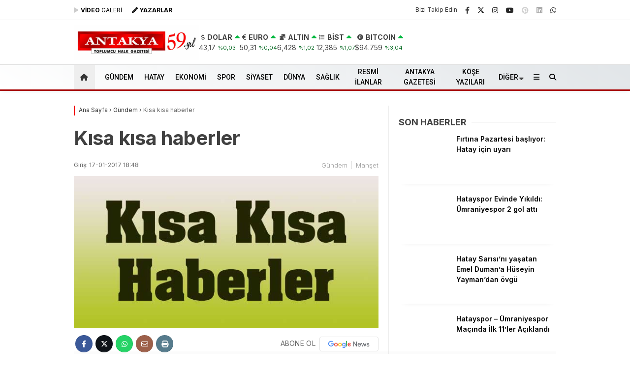

--- FILE ---
content_type: text/html; charset=utf-8
request_url: https://www.google.com/recaptcha/api2/aframe
body_size: 269
content:
<!DOCTYPE HTML><html><head><meta http-equiv="content-type" content="text/html; charset=UTF-8"></head><body><script nonce="iKYUz0VNXhU644BhJiV7ww">/** Anti-fraud and anti-abuse applications only. See google.com/recaptcha */ try{var clients={'sodar':'https://pagead2.googlesyndication.com/pagead/sodar?'};window.addEventListener("message",function(a){try{if(a.source===window.parent){var b=JSON.parse(a.data);var c=clients[b['id']];if(c){var d=document.createElement('img');d.src=c+b['params']+'&rc='+(localStorage.getItem("rc::a")?sessionStorage.getItem("rc::b"):"");window.document.body.appendChild(d);sessionStorage.setItem("rc::e",parseInt(sessionStorage.getItem("rc::e")||0)+1);localStorage.setItem("rc::h",'1769402912386');}}}catch(b){}});window.parent.postMessage("_grecaptcha_ready", "*");}catch(b){}</script></body></html>

--- FILE ---
content_type: application/javascript; charset=utf-8
request_url: https://fundingchoicesmessages.google.com/f/AGSKWxWq-sEPG_Gk94Svpf4nRVt67yq4I2Kqq4UHo899bRV8quOyJ9epjfOUgOWEDiFAxMNIGsdcfcBLDs6qq97MsSF8qYHUULAJ8G-7k0tMZsYP1Cpmb-PU0G35vrZki0B7oYDNyegbCGZ7yWusZN2l68_n7tLKTXMBHRidPG6CUhJohcfO3dUdgIjLnH0V/_/overture_/adcycle./950_250.-ad-rotators/,728x90,
body_size: -1287
content:
window['e3d622ba-c9b0-44b5-9aef-6805f15ac02a'] = true;